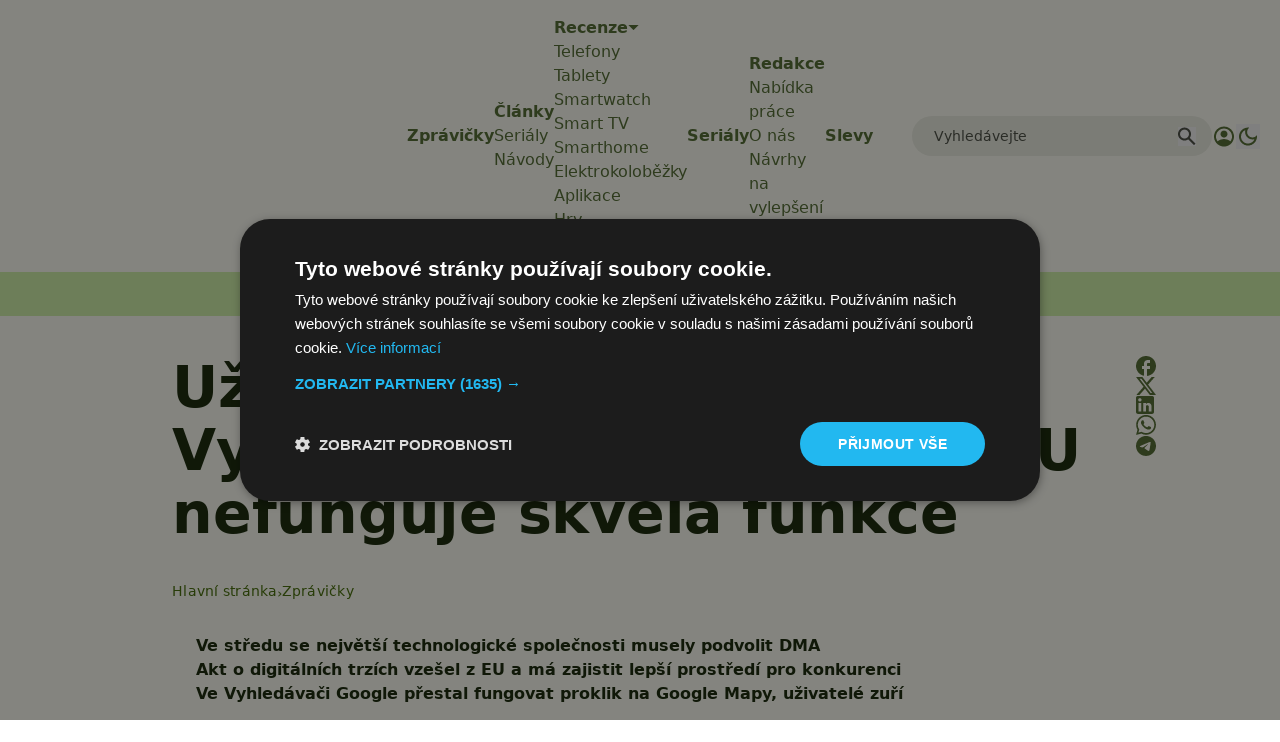

--- FILE ---
content_type: text/html; charset=utf-8
request_url: https://www.google.com/recaptcha/api2/aframe
body_size: 266
content:
<!DOCTYPE HTML><html><head><meta http-equiv="content-type" content="text/html; charset=UTF-8"></head><body><script nonce="oafw7g2UQ1pZMnhuhQUKrQ">/** Anti-fraud and anti-abuse applications only. See google.com/recaptcha */ try{var clients={'sodar':'https://pagead2.googlesyndication.com/pagead/sodar?'};window.addEventListener("message",function(a){try{if(a.source===window.parent){var b=JSON.parse(a.data);var c=clients[b['id']];if(c){var d=document.createElement('img');d.src=c+b['params']+'&rc='+(localStorage.getItem("rc::a")?sessionStorage.getItem("rc::b"):"");window.document.body.appendChild(d);sessionStorage.setItem("rc::e",parseInt(sessionStorage.getItem("rc::e")||0)+1);localStorage.setItem("rc::h",'1768623145464');}}}catch(b){}});window.parent.postMessage("_grecaptcha_ready", "*");}catch(b){}</script></body></html>

--- FILE ---
content_type: text/javascript
request_url: https://app.prijmout-cookies.cz/api/get_ip_script
body_size: -151
content:
var lynt_country = 'US'; var lynt_ip = '3.144.75.136';